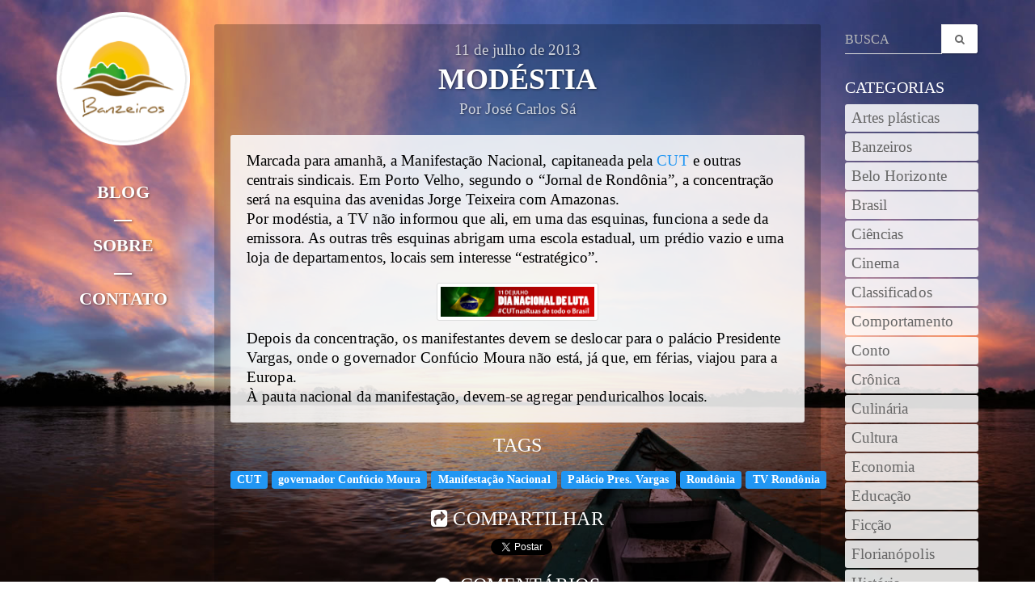

--- FILE ---
content_type: text/html; charset=UTF-8
request_url: https://www.banzeiros.com.br/2013/07/11/modestia/
body_size: 11203
content:
<!doctype html>
<!--[if lt IE 8]> <html class="no-js ie7 oldie" lang="pt-BR"> <![endif]-->
<!--[if IE 8]> <html class="no-js ie8 oldie" lang="pt-BR"> <![endif]-->
<!--[if IE 9]> <html class="no-js ie9 oldie" lang="pt-BR"> <![endif]-->
<!--[if gt IE 9]><!--> <html class="no-js" lang="pt-BR"> <!--<![endif]-->
<head>
	<meta charset="utf-8">
	<meta http-equiv="Content-Type" content="text/html; charset=UTF-8"> 	<!-- Facebook -->
		<meta property="fb:app_id" content="892040610843674"> 		<meta property="og:url" content="https://www.banzeiros.com.br/2013/07/11/modestia/">
		<meta property="og:title" content="MODÉSTIA">
		<meta property="og:site_name" content="Banzeiros">
		<meta property="og:description" content="Marcada para amanhã, a Manifestação Nacional, capitaneada pela CUT e outras centrais sindicais. Em Porto Velho, segundo o &#8220;Jornal de Rondônia&#8221;, a concentração será na esquina das avenidas Jorge Teixeira com Amazonas. Por modéstia, a TV não informou que ali, em uma das esquinas, funciona a sede da emissora. As outras três esquinas abrigam uma [&hellip;]">
		<meta property="og:type" content="article">
		<meta property="og:image" content="https://www.banzeiros.com.br/wp-content/uploads/2013/07/mobilizacao-nacional-dia-11-de-julho-2013_2.png"> 
		<!-- Google+ -->
		<meta itemprop="name" content="MODÉSTIA">
		<meta itemprop="description" content="Marcada para amanhã, a Manifestação Nacional, capitaneada pela CUT e outras centrais sindicais. Em Porto Velho, segundo o &#8220;Jornal de Rondônia&#8221;, a concentração será na esquina das avenidas Jorge Teixeira com Amazonas. Por modéstia, a TV não informou que ali, em uma das esquinas, funciona a sede da emissora. As outras três esquinas abrigam uma [&hellip;]">
		<meta itemprop="image" content="https://www.banzeiros.com.br/wp-content/uploads/2013/07/mobilizacao-nacional-dia-11-de-julho-2013_2.png">
		<!-- Twitter -->
		<meta name="twitter:card" content="summary">
		<meta name="twitter:site" content="@banzeiros">
		<meta name="twitter:title" content="MODÉSTIA">
		<meta name="twitter:description" content="Marcada para amanhã, a Manifestação Nacional, capitaneada pela CUT e outras centrais sindicais. Em Porto Velho, segundo o &#8220;Jornal de Rondônia&#8221;, a concentração será na esquina das avenidas Jorge Teixeira com Amazonas. Por modéstia, a TV não informou que ali, em uma das esquinas, funciona a sede da emissora. As outras três esquinas abrigam uma [&hellip;]">
		<meta name="twitter:creator" content="@banzeiros">
		<meta name="twitter:image:src" content="https://www.banzeiros.com.br/wp-content/uploads/2013/07/mobilizacao-nacional-dia-11-de-julho-2013_2.png"> 	<title>   MODÉSTIA - Banzeiros	</title>
	<meta name="description" content="Onde se comenta o que foi e o que não foi notícia">
	<meta name="keywords" content="banzeiros, blog, josé carlos sá, porto velho, rondônia, notícia, comenta, cultura, região, regional, norte">
		<meta name="robots" content="index,follow">
	<meta name="viewport" content="width=device-width, initial-scale=1, maximum-scale=1">
	<link href="https://www.banzeiros.com.br/wp-content/themes/wp-banzeiros/assets/img/favicon.ico" rel="shortcut icon">
	<link href="https://www.banzeiros.com.br/wp-content/themes/wp-banzeiros/assets/css/bootstrap.css" rel="stylesheet">
	<script src="https://use.fontawesome.com/be4cae5c57.js"></script>
	<link href="https://www.banzeiros.com.br/wp-content/themes/wp-banzeiros/assets/css/fancybox.min.css" rel="stylesheet">
	<link href="https://www.banzeiros.com.br/wp-content/themes/wp-banzeiros/assets/css/app.css" rel="stylesheet">
	<script src="https://www.banzeiros.com.br/wp-content/themes/wp-banzeiros/assets/js/modernizr.min.js"></script>
	<meta name='robots' content='max-image-preview:large' />
<link rel="alternate" type="application/rss+xml" title="Feed de comentários para Banzeiros &raquo; MODÉSTIA" href="https://www.banzeiros.com.br/2013/07/11/modestia/feed/" />
<link rel="alternate" title="oEmbed (JSON)" type="application/json+oembed" href="https://www.banzeiros.com.br/wp-json/oembed/1.0/embed?url=https%3A%2F%2Fwww.banzeiros.com.br%2F2013%2F07%2F11%2Fmodestia%2F" />
<link rel="alternate" title="oEmbed (XML)" type="text/xml+oembed" href="https://www.banzeiros.com.br/wp-json/oembed/1.0/embed?url=https%3A%2F%2Fwww.banzeiros.com.br%2F2013%2F07%2F11%2Fmodestia%2F&#038;format=xml" />
<style id='wp-img-auto-sizes-contain-inline-css' type='text/css'>
img:is([sizes=auto i],[sizes^="auto," i]){contain-intrinsic-size:3000px 1500px}
/*# sourceURL=wp-img-auto-sizes-contain-inline-css */
</style>
<style id='wp-emoji-styles-inline-css' type='text/css'>

	img.wp-smiley, img.emoji {
		display: inline !important;
		border: none !important;
		box-shadow: none !important;
		height: 1em !important;
		width: 1em !important;
		margin: 0 0.07em !important;
		vertical-align: -0.1em !important;
		background: none !important;
		padding: 0 !important;
	}
/*# sourceURL=wp-emoji-styles-inline-css */
</style>
<style id='wp-block-library-inline-css' type='text/css'>
:root{--wp-block-synced-color:#7a00df;--wp-block-synced-color--rgb:122,0,223;--wp-bound-block-color:var(--wp-block-synced-color);--wp-editor-canvas-background:#ddd;--wp-admin-theme-color:#007cba;--wp-admin-theme-color--rgb:0,124,186;--wp-admin-theme-color-darker-10:#006ba1;--wp-admin-theme-color-darker-10--rgb:0,107,160.5;--wp-admin-theme-color-darker-20:#005a87;--wp-admin-theme-color-darker-20--rgb:0,90,135;--wp-admin-border-width-focus:2px}@media (min-resolution:192dpi){:root{--wp-admin-border-width-focus:1.5px}}.wp-element-button{cursor:pointer}:root .has-very-light-gray-background-color{background-color:#eee}:root .has-very-dark-gray-background-color{background-color:#313131}:root .has-very-light-gray-color{color:#eee}:root .has-very-dark-gray-color{color:#313131}:root .has-vivid-green-cyan-to-vivid-cyan-blue-gradient-background{background:linear-gradient(135deg,#00d084,#0693e3)}:root .has-purple-crush-gradient-background{background:linear-gradient(135deg,#34e2e4,#4721fb 50%,#ab1dfe)}:root .has-hazy-dawn-gradient-background{background:linear-gradient(135deg,#faaca8,#dad0ec)}:root .has-subdued-olive-gradient-background{background:linear-gradient(135deg,#fafae1,#67a671)}:root .has-atomic-cream-gradient-background{background:linear-gradient(135deg,#fdd79a,#004a59)}:root .has-nightshade-gradient-background{background:linear-gradient(135deg,#330968,#31cdcf)}:root .has-midnight-gradient-background{background:linear-gradient(135deg,#020381,#2874fc)}:root{--wp--preset--font-size--normal:16px;--wp--preset--font-size--huge:42px}.has-regular-font-size{font-size:1em}.has-larger-font-size{font-size:2.625em}.has-normal-font-size{font-size:var(--wp--preset--font-size--normal)}.has-huge-font-size{font-size:var(--wp--preset--font-size--huge)}.has-text-align-center{text-align:center}.has-text-align-left{text-align:left}.has-text-align-right{text-align:right}.has-fit-text{white-space:nowrap!important}#end-resizable-editor-section{display:none}.aligncenter{clear:both}.items-justified-left{justify-content:flex-start}.items-justified-center{justify-content:center}.items-justified-right{justify-content:flex-end}.items-justified-space-between{justify-content:space-between}.screen-reader-text{border:0;clip-path:inset(50%);height:1px;margin:-1px;overflow:hidden;padding:0;position:absolute;width:1px;word-wrap:normal!important}.screen-reader-text:focus{background-color:#ddd;clip-path:none;color:#444;display:block;font-size:1em;height:auto;left:5px;line-height:normal;padding:15px 23px 14px;text-decoration:none;top:5px;width:auto;z-index:100000}html :where(.has-border-color){border-style:solid}html :where([style*=border-top-color]){border-top-style:solid}html :where([style*=border-right-color]){border-right-style:solid}html :where([style*=border-bottom-color]){border-bottom-style:solid}html :where([style*=border-left-color]){border-left-style:solid}html :where([style*=border-width]){border-style:solid}html :where([style*=border-top-width]){border-top-style:solid}html :where([style*=border-right-width]){border-right-style:solid}html :where([style*=border-bottom-width]){border-bottom-style:solid}html :where([style*=border-left-width]){border-left-style:solid}html :where(img[class*=wp-image-]){height:auto;max-width:100%}:where(figure){margin:0 0 1em}html :where(.is-position-sticky){--wp-admin--admin-bar--position-offset:var(--wp-admin--admin-bar--height,0px)}@media screen and (max-width:600px){html :where(.is-position-sticky){--wp-admin--admin-bar--position-offset:0px}}

/*# sourceURL=wp-block-library-inline-css */
</style><style id='global-styles-inline-css' type='text/css'>
:root{--wp--preset--aspect-ratio--square: 1;--wp--preset--aspect-ratio--4-3: 4/3;--wp--preset--aspect-ratio--3-4: 3/4;--wp--preset--aspect-ratio--3-2: 3/2;--wp--preset--aspect-ratio--2-3: 2/3;--wp--preset--aspect-ratio--16-9: 16/9;--wp--preset--aspect-ratio--9-16: 9/16;--wp--preset--color--black: #000000;--wp--preset--color--cyan-bluish-gray: #abb8c3;--wp--preset--color--white: #ffffff;--wp--preset--color--pale-pink: #f78da7;--wp--preset--color--vivid-red: #cf2e2e;--wp--preset--color--luminous-vivid-orange: #ff6900;--wp--preset--color--luminous-vivid-amber: #fcb900;--wp--preset--color--light-green-cyan: #7bdcb5;--wp--preset--color--vivid-green-cyan: #00d084;--wp--preset--color--pale-cyan-blue: #8ed1fc;--wp--preset--color--vivid-cyan-blue: #0693e3;--wp--preset--color--vivid-purple: #9b51e0;--wp--preset--gradient--vivid-cyan-blue-to-vivid-purple: linear-gradient(135deg,rgb(6,147,227) 0%,rgb(155,81,224) 100%);--wp--preset--gradient--light-green-cyan-to-vivid-green-cyan: linear-gradient(135deg,rgb(122,220,180) 0%,rgb(0,208,130) 100%);--wp--preset--gradient--luminous-vivid-amber-to-luminous-vivid-orange: linear-gradient(135deg,rgb(252,185,0) 0%,rgb(255,105,0) 100%);--wp--preset--gradient--luminous-vivid-orange-to-vivid-red: linear-gradient(135deg,rgb(255,105,0) 0%,rgb(207,46,46) 100%);--wp--preset--gradient--very-light-gray-to-cyan-bluish-gray: linear-gradient(135deg,rgb(238,238,238) 0%,rgb(169,184,195) 100%);--wp--preset--gradient--cool-to-warm-spectrum: linear-gradient(135deg,rgb(74,234,220) 0%,rgb(151,120,209) 20%,rgb(207,42,186) 40%,rgb(238,44,130) 60%,rgb(251,105,98) 80%,rgb(254,248,76) 100%);--wp--preset--gradient--blush-light-purple: linear-gradient(135deg,rgb(255,206,236) 0%,rgb(152,150,240) 100%);--wp--preset--gradient--blush-bordeaux: linear-gradient(135deg,rgb(254,205,165) 0%,rgb(254,45,45) 50%,rgb(107,0,62) 100%);--wp--preset--gradient--luminous-dusk: linear-gradient(135deg,rgb(255,203,112) 0%,rgb(199,81,192) 50%,rgb(65,88,208) 100%);--wp--preset--gradient--pale-ocean: linear-gradient(135deg,rgb(255,245,203) 0%,rgb(182,227,212) 50%,rgb(51,167,181) 100%);--wp--preset--gradient--electric-grass: linear-gradient(135deg,rgb(202,248,128) 0%,rgb(113,206,126) 100%);--wp--preset--gradient--midnight: linear-gradient(135deg,rgb(2,3,129) 0%,rgb(40,116,252) 100%);--wp--preset--font-size--small: 13px;--wp--preset--font-size--medium: 20px;--wp--preset--font-size--large: 36px;--wp--preset--font-size--x-large: 42px;--wp--preset--spacing--20: 0.44rem;--wp--preset--spacing--30: 0.67rem;--wp--preset--spacing--40: 1rem;--wp--preset--spacing--50: 1.5rem;--wp--preset--spacing--60: 2.25rem;--wp--preset--spacing--70: 3.38rem;--wp--preset--spacing--80: 5.06rem;--wp--preset--shadow--natural: 6px 6px 9px rgba(0, 0, 0, 0.2);--wp--preset--shadow--deep: 12px 12px 50px rgba(0, 0, 0, 0.4);--wp--preset--shadow--sharp: 6px 6px 0px rgba(0, 0, 0, 0.2);--wp--preset--shadow--outlined: 6px 6px 0px -3px rgb(255, 255, 255), 6px 6px rgb(0, 0, 0);--wp--preset--shadow--crisp: 6px 6px 0px rgb(0, 0, 0);}:where(.is-layout-flex){gap: 0.5em;}:where(.is-layout-grid){gap: 0.5em;}body .is-layout-flex{display: flex;}.is-layout-flex{flex-wrap: wrap;align-items: center;}.is-layout-flex > :is(*, div){margin: 0;}body .is-layout-grid{display: grid;}.is-layout-grid > :is(*, div){margin: 0;}:where(.wp-block-columns.is-layout-flex){gap: 2em;}:where(.wp-block-columns.is-layout-grid){gap: 2em;}:where(.wp-block-post-template.is-layout-flex){gap: 1.25em;}:where(.wp-block-post-template.is-layout-grid){gap: 1.25em;}.has-black-color{color: var(--wp--preset--color--black) !important;}.has-cyan-bluish-gray-color{color: var(--wp--preset--color--cyan-bluish-gray) !important;}.has-white-color{color: var(--wp--preset--color--white) !important;}.has-pale-pink-color{color: var(--wp--preset--color--pale-pink) !important;}.has-vivid-red-color{color: var(--wp--preset--color--vivid-red) !important;}.has-luminous-vivid-orange-color{color: var(--wp--preset--color--luminous-vivid-orange) !important;}.has-luminous-vivid-amber-color{color: var(--wp--preset--color--luminous-vivid-amber) !important;}.has-light-green-cyan-color{color: var(--wp--preset--color--light-green-cyan) !important;}.has-vivid-green-cyan-color{color: var(--wp--preset--color--vivid-green-cyan) !important;}.has-pale-cyan-blue-color{color: var(--wp--preset--color--pale-cyan-blue) !important;}.has-vivid-cyan-blue-color{color: var(--wp--preset--color--vivid-cyan-blue) !important;}.has-vivid-purple-color{color: var(--wp--preset--color--vivid-purple) !important;}.has-black-background-color{background-color: var(--wp--preset--color--black) !important;}.has-cyan-bluish-gray-background-color{background-color: var(--wp--preset--color--cyan-bluish-gray) !important;}.has-white-background-color{background-color: var(--wp--preset--color--white) !important;}.has-pale-pink-background-color{background-color: var(--wp--preset--color--pale-pink) !important;}.has-vivid-red-background-color{background-color: var(--wp--preset--color--vivid-red) !important;}.has-luminous-vivid-orange-background-color{background-color: var(--wp--preset--color--luminous-vivid-orange) !important;}.has-luminous-vivid-amber-background-color{background-color: var(--wp--preset--color--luminous-vivid-amber) !important;}.has-light-green-cyan-background-color{background-color: var(--wp--preset--color--light-green-cyan) !important;}.has-vivid-green-cyan-background-color{background-color: var(--wp--preset--color--vivid-green-cyan) !important;}.has-pale-cyan-blue-background-color{background-color: var(--wp--preset--color--pale-cyan-blue) !important;}.has-vivid-cyan-blue-background-color{background-color: var(--wp--preset--color--vivid-cyan-blue) !important;}.has-vivid-purple-background-color{background-color: var(--wp--preset--color--vivid-purple) !important;}.has-black-border-color{border-color: var(--wp--preset--color--black) !important;}.has-cyan-bluish-gray-border-color{border-color: var(--wp--preset--color--cyan-bluish-gray) !important;}.has-white-border-color{border-color: var(--wp--preset--color--white) !important;}.has-pale-pink-border-color{border-color: var(--wp--preset--color--pale-pink) !important;}.has-vivid-red-border-color{border-color: var(--wp--preset--color--vivid-red) !important;}.has-luminous-vivid-orange-border-color{border-color: var(--wp--preset--color--luminous-vivid-orange) !important;}.has-luminous-vivid-amber-border-color{border-color: var(--wp--preset--color--luminous-vivid-amber) !important;}.has-light-green-cyan-border-color{border-color: var(--wp--preset--color--light-green-cyan) !important;}.has-vivid-green-cyan-border-color{border-color: var(--wp--preset--color--vivid-green-cyan) !important;}.has-pale-cyan-blue-border-color{border-color: var(--wp--preset--color--pale-cyan-blue) !important;}.has-vivid-cyan-blue-border-color{border-color: var(--wp--preset--color--vivid-cyan-blue) !important;}.has-vivid-purple-border-color{border-color: var(--wp--preset--color--vivid-purple) !important;}.has-vivid-cyan-blue-to-vivid-purple-gradient-background{background: var(--wp--preset--gradient--vivid-cyan-blue-to-vivid-purple) !important;}.has-light-green-cyan-to-vivid-green-cyan-gradient-background{background: var(--wp--preset--gradient--light-green-cyan-to-vivid-green-cyan) !important;}.has-luminous-vivid-amber-to-luminous-vivid-orange-gradient-background{background: var(--wp--preset--gradient--luminous-vivid-amber-to-luminous-vivid-orange) !important;}.has-luminous-vivid-orange-to-vivid-red-gradient-background{background: var(--wp--preset--gradient--luminous-vivid-orange-to-vivid-red) !important;}.has-very-light-gray-to-cyan-bluish-gray-gradient-background{background: var(--wp--preset--gradient--very-light-gray-to-cyan-bluish-gray) !important;}.has-cool-to-warm-spectrum-gradient-background{background: var(--wp--preset--gradient--cool-to-warm-spectrum) !important;}.has-blush-light-purple-gradient-background{background: var(--wp--preset--gradient--blush-light-purple) !important;}.has-blush-bordeaux-gradient-background{background: var(--wp--preset--gradient--blush-bordeaux) !important;}.has-luminous-dusk-gradient-background{background: var(--wp--preset--gradient--luminous-dusk) !important;}.has-pale-ocean-gradient-background{background: var(--wp--preset--gradient--pale-ocean) !important;}.has-electric-grass-gradient-background{background: var(--wp--preset--gradient--electric-grass) !important;}.has-midnight-gradient-background{background: var(--wp--preset--gradient--midnight) !important;}.has-small-font-size{font-size: var(--wp--preset--font-size--small) !important;}.has-medium-font-size{font-size: var(--wp--preset--font-size--medium) !important;}.has-large-font-size{font-size: var(--wp--preset--font-size--large) !important;}.has-x-large-font-size{font-size: var(--wp--preset--font-size--x-large) !important;}
/*# sourceURL=global-styles-inline-css */
</style>

<style id='classic-theme-styles-inline-css' type='text/css'>
/*! This file is auto-generated */
.wp-block-button__link{color:#fff;background-color:#32373c;border-radius:9999px;box-shadow:none;text-decoration:none;padding:calc(.667em + 2px) calc(1.333em + 2px);font-size:1.125em}.wp-block-file__button{background:#32373c;color:#fff;text-decoration:none}
/*# sourceURL=/wp-includes/css/classic-themes.min.css */
</style>
<link rel="https://api.w.org/" href="https://www.banzeiros.com.br/wp-json/" /><link rel="alternate" title="JSON" type="application/json" href="https://www.banzeiros.com.br/wp-json/wp/v2/posts/1733" /><link rel="EditURI" type="application/rsd+xml" title="RSD" href="https://www.banzeiros.com.br/xmlrpc.php?rsd" />
<meta name="generator" content="WordPress 6.9" />
<link rel="canonical" href="https://www.banzeiros.com.br/2013/07/11/modestia/" />
<link rel='shortlink' href='https://www.banzeiros.com.br/?p=1733' />
</head>
<body>
	<script>window.fbAsyncInit = function() { FB.init({ appId : '892040610843674', xfbml : true, version : 'v2.3' }); }; (function(d, s, id){ var js, fjs = d.getElementsByTagName(s)[0]; if (d.getElementById(id)) {return;} js = d.createElement(s); js.id = id; js.src = "//connect.facebook.net/pt_BR/sdk.js"; fjs.parentNode.insertBefore(js, fjs); }(document, 'script', 'facebook-jssdk'));</script>
	<script>!function(d,s,id){var js,fjs=d.getElementsByTagName(s)[0],p=/^http:/.test(d.location)?'http':'https';if(!d.getElementById(id)){js=d.createElement(s);js.id=id;js.src=p+'://platform.twitter.com/widgets.js';fjs.parentNode.insertBefore(js,fjs);}}(document, 'script', 'twitter-wjs');</script>
	<div class="container">
		<div class="row">
			<div class="col-lg-2 col-md-2 col-sm-2 text-center">
				<a id="logo" href="https://www.banzeiros.com.br"><img class="img-responsive" src="https://www.banzeiros.com.br/wp-content/themes/wp-banzeiros/assets/img/logo-blog.png" alt="Banzeiros"></a>
				<ul id="menu-global">
					<li><a href="https://www.banzeiros.com.br">Blog</a></li>
					<li>&mdash;</li>
					<li><a href="https://www.banzeiros.com.br/sobre">Sobre</a></li>
					<!-- <li>&mdash;</li>
					<li><a href="https://www.banzeiros.com.br/historias">Histórias</a></li> -->
					<li>&mdash;</li>
					<li><a href="https://www.banzeiros.com.br/contato">Contato</a></li>
				</ul>
			</div>
			<div class="col-lg-8 col-md-8">
					<article class="post single">
		<header class="text-center">
			<p class="date m0">11 de julho de 2013</p>
			<h1 class="bold">
									MODÉSTIA							</h1>
			<p class="author m0">Por José Carlos Sá</p>
		</header>
		<div class="content">
						<div class="entry"><p>Marcada para amanhã, a Manifestação Nacional, capitaneada pela <a href="http://www.cut.org.br/destaques/23449/11-de-julho-manifestacao-nacional#RO">CUT</a> e outras centrais sindicais. Em Porto Velho, segundo o &#8220;Jornal de Rondônia&#8221;, a concentração será na esquina das avenidas Jorge Teixeira com Amazonas.<br />
Por modéstia, a TV não informou que ali, em uma das esquinas, funciona a sede da emissora. As outras três esquinas abrigam uma escola estadual, um prédio vazio e uma loja de departamentos, locais sem interesse &#8220;estratégico&#8221;.</p>
<div class="separator" style="clear: both; text-align: center;">
<a href="http://4.bp.blogspot.com/-4WbYf3raExs/Ud39WGEOtgI/AAAAAAAARWA/6hRai6cctqY/s1600/mobilizacao-nacional-dia-11-de-julho-2013_2.png" imageanchor="1" style="margin-left: 1em; margin-right: 1em;"><img loading="lazy" decoding="async" border="0" height="38" src="http://www.banzeiros.com.br/wp-content/uploads/2013/07/mobilizacao-nacional-dia-11-de-julho-2013_2.png" width="200" /></a></div>
<p>
Depois da concentração, os manifestantes devem se deslocar para o palácio Presidente Vargas, onde o governador Confúcio Moura não está, já que, em férias, viajou para a Europa.<br />
À pauta nacional da manifestação, devem-se agregar penduricalhos locais.</p>
</div>
			<div class="clearfix"></div>
		</div>
		<footer class="mt10 text-center"> <h4 class="text-white text-uc">Tags</h4><a class="label label-primary" href="https://www.banzeiros.com.br/tags/cut/">CUT</a>&nbsp;<a class="label label-primary" href="https://www.banzeiros.com.br/tags/governador-confucio-moura/">governador Confúcio Moura</a>&nbsp;<a class="label label-primary" href="https://www.banzeiros.com.br/tags/manifestacao-nacional/">Manifestação Nacional</a>&nbsp;<a class="label label-primary" href="https://www.banzeiros.com.br/tags/palacio-pres-vargas/">Palácio Pres. Vargas</a>&nbsp;<a class="label label-primary" href="https://www.banzeiros.com.br/tags/rondonia/">Rondônia</a>&nbsp;<a class="label label-primary" href="https://www.banzeiros.com.br/tags/tv-rondonia/">TV Rondônia</a>&nbsp;<h4 class="text-white text-uc mb0" style="margin-top:20px"><i class="fa fa-share-square"></i> Compartilhar</h4><div class="fb-like" data-href="https://www.banzeiros.com.br/2013/07/11/modestia/" data-layout="button_count" data-action="like" data-show-faces="false" data-share="true"></div><div style="display:inline-block;position:relative;top:7px;left:5px"><a href="https://www.banzeiros.com.br/2013/07/11/modestia/" class="twitter-share-button" data-lang="pt">Tweetar</a></div><h4 class="text-white text-uc" style="margin-top:20px"><i class="fa fa-comments"></i> Comentários</h4><div id="comments" class="comments-area"> 	<div id="respond" class="comment-respond">
		<h3 id="reply-title" class="comment-reply-title">Deixe um comentário <small><a rel="nofollow" id="cancel-comment-reply-link" href="/2013/07/11/modestia/#respond" style="display:none;">Cancel Reply</a></small></h3><form action="https://www.banzeiros.com.br/wp-comments-post.php" method="post" id="commentform" class="comment-form"><p class="comment-notes">O seu endereço de e-mail não será publicado.</p><p class="comment-form-comment"><label for="comment">Comentário</label><textarea id="comment" name="comment" class="form-control" rows="3" aria-required="true" required></textarea></p><p class="form-allowed-tags">You may use these <abbr title="HyperText Markup Language">HTML</abbr> tags and attributes:  <code>&lt;a href=&quot;&quot; title=&quot;&quot;&gt; &lt;abbr title=&quot;&quot;&gt; &lt;acronym title=&quot;&quot;&gt; &lt;b&gt; &lt;blockquote cite=&quot;&quot;&gt; &lt;cite&gt; &lt;code&gt; &lt;del datetime=&quot;&quot;&gt; &lt;em&gt; &lt;i&gt; &lt;q cite=&quot;&quot;&gt; &lt;s&gt; &lt;strike&gt; &lt;strong&gt; </code></p><p class="comment-form-author"><label for="author">Name</label> <span class="required">*</span><input id="author" name="author" class="form-control" type="text" value="" size="30" required /></p>
<p class="comment-form-email"><label for="email">Email</label> <span class="required">*</span><input id="email" name="email" class="form-control" type="text" value="" size="30" required /></p>
<p class="comment-form-cookies-consent"><input id="wp-comment-cookies-consent" name="wp-comment-cookies-consent" type="checkbox" value="yes" /> <label for="wp-comment-cookies-consent">Salvar meus dados neste navegador para a próxima vez que eu comentar.</label></p>
<p class="form-submit"><input name="submit" type="submit" id="submit" class="btn btn-primary" value="Publicar comentário" /> <input type='hidden' name='comment_post_ID' value='1733' id='comment_post_ID' />
<input type='hidden' name='comment_parent' id='comment_parent' value='0' />
</p><p style="display: none;"><input type="hidden" id="akismet_comment_nonce" name="akismet_comment_nonce" value="24b5c93105" /></p><p style="display: none !important;" class="akismet-fields-container" data-prefix="ak_"><label>&#916;<textarea name="ak_hp_textarea" cols="45" rows="8" maxlength="100"></textarea></label><input type="hidden" id="ak_js_1" name="ak_js" value="85"/><script>document.getElementById( "ak_js_1" ).setAttribute( "value", ( new Date() ).getTime() );</script></p></form>	</div><!-- #respond -->
	</div><!-- .comments-area -->
		</footer>
	</article> 			</div>
			<div class="col-lg-2 col-md-2">

				<!-- Busca -->
				<form id="busca" action="https://www.banzeiros.com.br" method="GET">
					<div class="input-group">
						<input class="form-control" type="text" name="s" placeholder="BUSCA" >
						<span class="input-group-btn"><button class="btn btn-md btn-default" type="submit"><i class="fa fa-search"></i></button></span>
					</div>
				</form>
				<!-- #Busca -->

				<!-- Categorias --> 					<h5 class="m0 mb10 medium text-white text-uc">Categorias</h5>
					<ul id="categorias" class="nav nav-pills nav-stacked"><li><a href="https://www.banzeiros.com.br/categorias/artes-plasticas/">Artes plásticas</a></li><li><a href="https://www.banzeiros.com.br/categorias/banzeiros/">Banzeiros</a></li><li><a href="https://www.banzeiros.com.br/categorias/belo-horizonte/">Belo Horizonte</a></li><li><a href="https://www.banzeiros.com.br/categorias/brasil/">Brasil</a></li><li><a href="https://www.banzeiros.com.br/categorias/ciencias/">Ciências</a></li><li><a href="https://www.banzeiros.com.br/categorias/cinema/">Cinema</a></li><li><a href="https://www.banzeiros.com.br/categorias/classificados/">Classificados</a></li><li><a href="https://www.banzeiros.com.br/categorias/comportamento/">Comportamento</a></li><li><a href="https://www.banzeiros.com.br/categorias/conto/">Conto</a></li><li><a href="https://www.banzeiros.com.br/categorias/cronica/">Crônica</a></li><li><a href="https://www.banzeiros.com.br/categorias/culinaria/">Culinária</a></li><li><a href="https://www.banzeiros.com.br/categorias/cultura/">Cultura</a></li><li><a href="https://www.banzeiros.com.br/categorias/economia/">Economia</a></li><li><a href="https://www.banzeiros.com.br/categorias/educacao/">Educação</a></li><li><a href="https://www.banzeiros.com.br/categorias/ficcao/">Ficção</a></li><li><a href="https://www.banzeiros.com.br/categorias/florianopolis/">Florianópolis</a></li><li><a href="https://www.banzeiros.com.br/categorias/historia/">História</a></li><li><a href="https://www.banzeiros.com.br/categorias/imprensa-aimore/">Imprensa Aimoré</a></li><li><a href="https://www.banzeiros.com.br/categorias/imprensa-apache/">Imprensa Apache</a></li><li><a href="https://www.banzeiros.com.br/categorias/imprensa-carijo/">Imprensa Carijó</a></li><li><a href="https://www.banzeiros.com.br/categorias/imprensa-caripuna/">Imprensa Caripuna</a></li><li><a href="https://www.banzeiros.com.br/categorias/imprensa-internacional/">Imprensa internacional</a></li><li><a href="https://www.banzeiros.com.br/categorias/imprensa-nanica/">Imprensa nanica</a></li><li><a href="https://www.banzeiros.com.br/categorias/imprensa-tupiniquim/">Imprensa Tupiniquim</a></li><li><a href="https://www.banzeiros.com.br/categorias/internacional/">Internacional</a></li><li><a href="https://www.banzeiros.com.br/categorias/jornalismo/">Jornalismo</a></li><li><a href="https://www.banzeiros.com.br/categorias/justica/">Justiça</a></li><li><a href="https://www.banzeiros.com.br/categorias/leseira/">Leseira</a></li><li><a href="https://www.banzeiros.com.br/categorias/literatura/">Literatura</a></li><li><a href="https://www.banzeiros.com.br/categorias/medicina/">Medicina</a></li><li><a href="https://www.banzeiros.com.br/categorias/meio-ambiente/">Meio Ambiente</a></li><li><a href="https://www.banzeiros.com.br/categorias/memoria/">Memória</a></li><li><a href="https://www.banzeiros.com.br/categorias/minas-gerais/">Minas Gerais</a></li><li><a href="https://www.banzeiros.com.br/categorias/musica/">Música</a></li><li><a href="https://www.banzeiros.com.br/categorias/pipira-news/">Pipira News</a></li><li><a href="https://www.banzeiros.com.br/categorias/policia/">Polícia</a></li><li><a href="https://www.banzeiros.com.br/categorias/politica/">Política</a></li><li><a href="https://www.banzeiros.com.br/categorias/porto-velho/">Porto Velho</a></li><li><a href="https://www.banzeiros.com.br/categorias/religiao/">Religião</a></li><li><a href="https://www.banzeiros.com.br/categorias/resenha-literaria/">Resenha literária</a></li><li><a href="https://www.banzeiros.com.br/categorias/rondonia/">Rondônia</a></li><li><a href="https://www.banzeiros.com.br/categorias/santa-catarina/">Santa Catarina</a></li><li><a href="https://www.banzeiros.com.br/categorias/sao-jose-da-terra-firme/">São José</a></li><li><a href="https://www.banzeiros.com.br/categorias/saude/">Saúde</a></li><li><a href="https://www.banzeiros.com.br/categorias/social/">Social</a></li><li><a href="https://www.banzeiros.com.br/categorias/turismo/">Turismo</a></li><li><a href="https://www.banzeiros.com.br/categorias/viagem/">Viagem</a></li></ul><div class="clearfix mt10"></div> 				<!-- #Categorias -->

				<!-- Tags --> 					<h5 class="m0 mt10 mb10 medium text-white text-uc">Tags</h5>
					<div id="tags"><a class="badge" href="https://www.banzeiros.com.br/tags/porto-velho/">Porto Velho</a>&nbsp;<a class="badge" href="https://www.banzeiros.com.br/tags/imprensa-caripuna/">Imprensa caripuna</a>&nbsp;<a class="badge" href="https://www.banzeiros.com.br/tags/mar/">Mar</a>&nbsp;<a class="badge" href="https://www.banzeiros.com.br/tags/leseira/">Leseira</a>&nbsp;<a class="badge" href="https://www.banzeiros.com.br/tags/marcela-ximenes/">Marcela Ximenes</a>&nbsp;<a class="badge" href="https://www.banzeiros.com.br/tags/fotografias/">Fotografias</a>&nbsp;<a class="badge" href="https://www.banzeiros.com.br/tags/cenas-da-cidade/">Cenas da cidade</a>&nbsp;<a class="badge" href="https://www.banzeiros.com.br/tags/leseiras/">Leseiras</a>&nbsp;<a class="badge" href="https://www.banzeiros.com.br/tags/eleicoes-2010/">Eleições 2010</a>&nbsp;<a class="badge" href="https://www.banzeiros.com.br/tags/rondonia/">Rondônia</a>&nbsp;<a class="badge" href="https://www.banzeiros.com.br/tags/prefeitura-de-porto-velho/">Prefeitura de Porto Velho</a>&nbsp;<a class="badge" href="https://www.banzeiros.com.br/tags/imprensa-tupiniquim/">Imprensa tupiniquim</a>&nbsp;</div> 				<!-- #Tags -->

			</div>
		</div>
		<div class="row">
			<div class="col-lg-12 col-md-12">
				<div id="copyright" class="text-center">&copy; 2026 Banzeiros. Todos os direitos Reservados.<br>Produção <a target="_blank" href="http://fidelisdigital.com.br">Fidelis Projetos Digitais</a></div>
			</div>
		</div>
	</div>
	<script src="https://www.banzeiros.com.br/wp-content/themes/wp-banzeiros/assets/js/jquery.min.js"></script>
	<script src="https://www.banzeiros.com.br/wp-content/themes/wp-banzeiros/assets/js/mousewheel.min.js"></script>
	<script src="https://www.banzeiros.com.br/wp-content/themes/wp-banzeiros/assets/js/bootstrap.min.js"></script>
	<script src="https://www.banzeiros.com.br/wp-content/themes/wp-banzeiros/assets/js/fancybox.min.js"></script>
	<script src="https://www.banzeiros.com.br/wp-content/themes/wp-banzeiros/assets/js/app.js"></script>
	<script type="speculationrules">
{"prefetch":[{"source":"document","where":{"and":[{"href_matches":"/*"},{"not":{"href_matches":["/wp-*.php","/wp-admin/*","/wp-content/uploads/*","/wp-content/*","/wp-content/plugins/*","/wp-content/themes/wp-banzeiros/*","/*\\?(.+)"]}},{"not":{"selector_matches":"a[rel~=\"nofollow\"]"}},{"not":{"selector_matches":".no-prefetch, .no-prefetch a"}}]},"eagerness":"conservative"}]}
</script>
<script defer type="text/javascript" src="https://www.banzeiros.com.br/wp-content/plugins/akismet/_inc/akismet-frontend.js?ver=1762986829" id="akismet-frontend-js"></script>
<script id="wp-emoji-settings" type="application/json">
{"baseUrl":"https://s.w.org/images/core/emoji/17.0.2/72x72/","ext":".png","svgUrl":"https://s.w.org/images/core/emoji/17.0.2/svg/","svgExt":".svg","source":{"concatemoji":"https://www.banzeiros.com.br/wp-includes/js/wp-emoji-release.min.js?ver=6.9"}}
</script>
<script type="module">
/* <![CDATA[ */
/*! This file is auto-generated */
const a=JSON.parse(document.getElementById("wp-emoji-settings").textContent),o=(window._wpemojiSettings=a,"wpEmojiSettingsSupports"),s=["flag","emoji"];function i(e){try{var t={supportTests:e,timestamp:(new Date).valueOf()};sessionStorage.setItem(o,JSON.stringify(t))}catch(e){}}function c(e,t,n){e.clearRect(0,0,e.canvas.width,e.canvas.height),e.fillText(t,0,0);t=new Uint32Array(e.getImageData(0,0,e.canvas.width,e.canvas.height).data);e.clearRect(0,0,e.canvas.width,e.canvas.height),e.fillText(n,0,0);const a=new Uint32Array(e.getImageData(0,0,e.canvas.width,e.canvas.height).data);return t.every((e,t)=>e===a[t])}function p(e,t){e.clearRect(0,0,e.canvas.width,e.canvas.height),e.fillText(t,0,0);var n=e.getImageData(16,16,1,1);for(let e=0;e<n.data.length;e++)if(0!==n.data[e])return!1;return!0}function u(e,t,n,a){switch(t){case"flag":return n(e,"\ud83c\udff3\ufe0f\u200d\u26a7\ufe0f","\ud83c\udff3\ufe0f\u200b\u26a7\ufe0f")?!1:!n(e,"\ud83c\udde8\ud83c\uddf6","\ud83c\udde8\u200b\ud83c\uddf6")&&!n(e,"\ud83c\udff4\udb40\udc67\udb40\udc62\udb40\udc65\udb40\udc6e\udb40\udc67\udb40\udc7f","\ud83c\udff4\u200b\udb40\udc67\u200b\udb40\udc62\u200b\udb40\udc65\u200b\udb40\udc6e\u200b\udb40\udc67\u200b\udb40\udc7f");case"emoji":return!a(e,"\ud83e\u1fac8")}return!1}function f(e,t,n,a){let r;const o=(r="undefined"!=typeof WorkerGlobalScope&&self instanceof WorkerGlobalScope?new OffscreenCanvas(300,150):document.createElement("canvas")).getContext("2d",{willReadFrequently:!0}),s=(o.textBaseline="top",o.font="600 32px Arial",{});return e.forEach(e=>{s[e]=t(o,e,n,a)}),s}function r(e){var t=document.createElement("script");t.src=e,t.defer=!0,document.head.appendChild(t)}a.supports={everything:!0,everythingExceptFlag:!0},new Promise(t=>{let n=function(){try{var e=JSON.parse(sessionStorage.getItem(o));if("object"==typeof e&&"number"==typeof e.timestamp&&(new Date).valueOf()<e.timestamp+604800&&"object"==typeof e.supportTests)return e.supportTests}catch(e){}return null}();if(!n){if("undefined"!=typeof Worker&&"undefined"!=typeof OffscreenCanvas&&"undefined"!=typeof URL&&URL.createObjectURL&&"undefined"!=typeof Blob)try{var e="postMessage("+f.toString()+"("+[JSON.stringify(s),u.toString(),c.toString(),p.toString()].join(",")+"));",a=new Blob([e],{type:"text/javascript"});const r=new Worker(URL.createObjectURL(a),{name:"wpTestEmojiSupports"});return void(r.onmessage=e=>{i(n=e.data),r.terminate(),t(n)})}catch(e){}i(n=f(s,u,c,p))}t(n)}).then(e=>{for(const n in e)a.supports[n]=e[n],a.supports.everything=a.supports.everything&&a.supports[n],"flag"!==n&&(a.supports.everythingExceptFlag=a.supports.everythingExceptFlag&&a.supports[n]);var t;a.supports.everythingExceptFlag=a.supports.everythingExceptFlag&&!a.supports.flag,a.supports.everything||((t=a.source||{}).concatemoji?r(t.concatemoji):t.wpemoji&&t.twemoji&&(r(t.twemoji),r(t.wpemoji)))});
//# sourceURL=https://www.banzeiros.com.br/wp-includes/js/wp-emoji-loader.min.js
/* ]]> */
</script>
	<script>
		(function(i,s,o,g,r,a,m){i['GoogleAnalyticsObject']=r;i[r]=i[r]||function(){ (i[r].q=i[r].q||[]).push(arguments)},i[r].l=1*new Date();a=s.createElement(o), m=s.getElementsByTagName(o)[0];a.async=1;a.src=g;m.parentNode.insertBefore(a,m) })(window,document,'script','//www.google-analytics.com/analytics.js','ga');
		ga('create', 'UA-62834745-1', 'auto');
	  	ga('send', 'pageview');
	</script>
</body>
</html>
